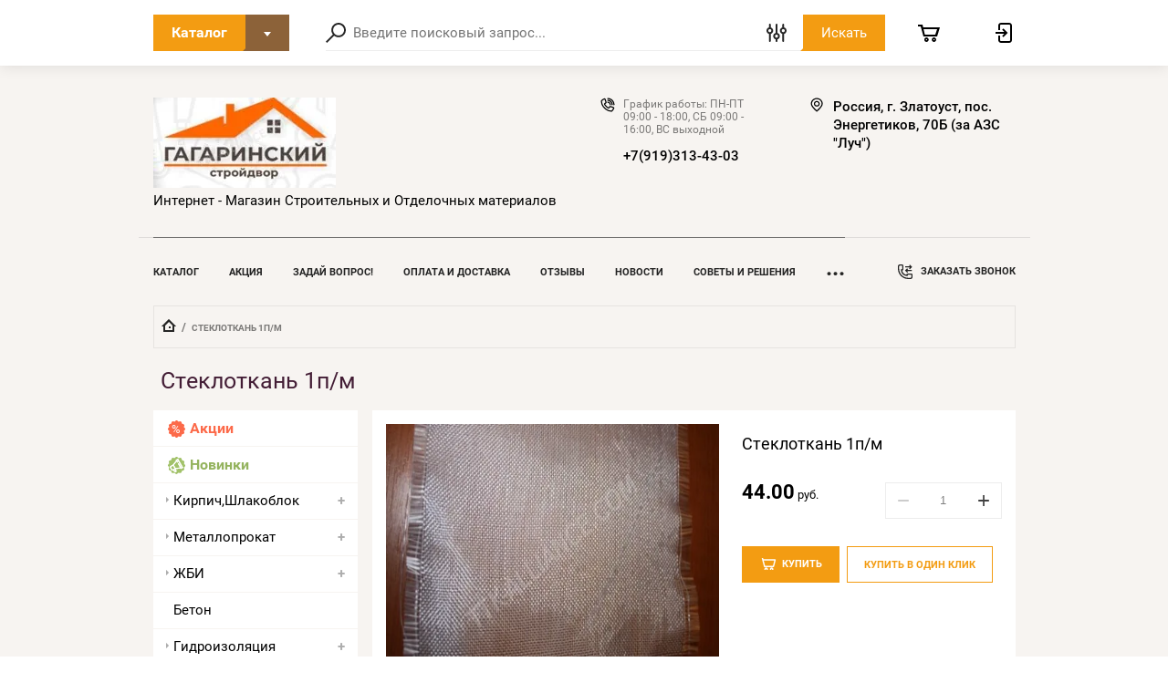

--- FILE ---
content_type: text/html; charset=utf-8
request_url: https://xn--74-6kcqxghvrjdi.xn--p1ai/shop/product/757738506
body_size: 19525
content:

	<!doctype html>
<html lang="ru">
<head>
<meta charset="utf-8">
<meta name="robots" content="all"/>
<title>Стеклоткань 1п/м</title>
<!-- assets.top -->
<meta property="og:image" content="https://xn--74-6kcqxghvrjdi.xn--p1ai/thumb/2/MbvbIkTu_6ih75GPgzzujw/350r350/d/steklotkan__-tsr-160-215359b.jpg">
<meta name="twitter:image" content="https://xn--74-6kcqxghvrjdi.xn--p1ai/thumb/2/MbvbIkTu_6ih75GPgzzujw/350r350/d/steklotkan__-tsr-160-215359b.jpg">
<meta property="og:image:type" content="image/jpeg">
<meta property="og:image:width" content="350">
<meta property="og:image:height" content="350">
<meta property="og:type" content="website">
<meta property="og:url" content="https://xn--74-6kcqxghvrjdi.xn--p1ai/shop/product/757738506">
<meta name="twitter:card" content="summary">
<!-- /assets.top -->

<meta name="description" content="Стеклоткань 1п/м">
<meta name="keywords" content="Стеклоткань 1п/м">
<meta name="SKYPE_TOOLBAR" content="SKYPE_TOOLBAR_PARSER_COMPATIBLE">
<meta name="viewport" content="width=device-width, initial-scale=1.0, maximum-scale=1.0, user-scalable=no">

<script src="/g/libs/jquery/1.10.2/jquery.min.js"></script>
<script src="/g/libs/jqueryui/1.10.3/jquery-ui.min.js" charset="utf-8"></script>
	<link rel="stylesheet" href="/g/css/styles_articles_tpl.css">
<link rel='stylesheet' type='text/css' href='/shared/highslide-4.1.13/highslide.min.css'/>
<script type='text/javascript' src='/shared/highslide-4.1.13/highslide.packed.js'></script>
<script type='text/javascript'>
hs.graphicsDir = '/shared/highslide-4.1.13/graphics/';
hs.outlineType = null;
hs.showCredits = false;
hs.lang={cssDirection:'ltr',loadingText:'Загрузка...',loadingTitle:'Кликните чтобы отменить',focusTitle:'Нажмите чтобы перенести вперёд',fullExpandTitle:'Увеличить',fullExpandText:'Полноэкранный',previousText:'Предыдущий',previousTitle:'Назад (стрелка влево)',nextText:'Далее',nextTitle:'Далее (стрелка вправо)',moveTitle:'Передвинуть',moveText:'Передвинуть',closeText:'Закрыть',closeTitle:'Закрыть (Esc)',resizeTitle:'Восстановить размер',playText:'Слайд-шоу',playTitle:'Слайд-шоу (пробел)',pauseText:'Пауза',pauseTitle:'Приостановить слайд-шоу (пробел)',number:'Изображение %1/%2',restoreTitle:'Нажмите чтобы посмотреть картинку, используйте мышь для перетаскивания. Используйте клавиши вперёд и назад'};</script>

            <!-- 46b9544ffa2e5e73c3c971fe2ede35a5 -->
            <script src='/shared/s3/js/lang/ru.js'></script>
            <script src='/shared/s3/js/common.min.js'></script>
        <link rel='stylesheet' type='text/css' href='/shared/s3/css/calendar.css' /><link rel="icon" href="/favicon.png" type="image/png">
	<link rel="apple-touch-icon" href="/thumb/2/LWXycLAsrYVHUeczKuvz_w/r/favicon.png">
	<link rel="apple-touch-icon" sizes="57x57" href="/thumb/2/cSiQoKjZkTMIo0ziQoXd3Q/57c57/favicon.png">
	<link rel="apple-touch-icon" sizes="60x60" href="/thumb/2/ADHYAP_QOPaTX7kCwZk1yQ/60c60/favicon.png">
	<link rel="apple-touch-icon" sizes="72x72" href="/thumb/2/NUeGOwT7ccqi0vKCk5c7CQ/72c72/favicon.png">
	<link rel="apple-touch-icon" sizes="76x76" href="/thumb/2/hXphuvuCGMlCNmPwtBK8JQ/76c76/favicon.png">
	<link rel="apple-touch-icon" sizes="114x114" href="/thumb/2/eu_DCr8HaH-4Fl9Q5T1Yug/114c114/favicon.png">
	<link rel="apple-touch-icon" sizes="120x120" href="/thumb/2/3MmgBXK7FEpfGfzqoDIQig/120c120/favicon.png">
	<link rel="apple-touch-icon" sizes="144x144" href="/thumb/2/j9LDtrtN_JRbLahuwp6tEA/144c144/favicon.png">
	<link rel="apple-touch-icon" sizes="152x152" href="/thumb/2/hJpSN6oEQd3e9064W7B_Jg/152c152/favicon.png">
	<link rel="apple-touch-icon" sizes="180x180" href="/thumb/2/f_vyPxiafrQ-f6zkloMaLQ/180c180/favicon.png">
	
	<meta name="msapplication-TileImage" content="/thumb/2/bmMZwZpxmRExzY98ed18Wg/c/favicon.png">
	<meta name="msapplication-square70x70logo" content="/thumb/2/u4ZCgXlIt0M0m6gZuZtRyQ/70c70/favicon.png">
	<meta name="msapplication-square150x150logo" content="/thumb/2/foNNC3kvbPYBac4AKEENng/150c150/favicon.png">
	<meta name="msapplication-wide310x150logo" content="/thumb/2/4xXaTyEaqfQGm4mLgRUUfg/310c150/favicon.png">
	<meta name="msapplication-square310x310logo" content="/thumb/2/rmdEXcb0zBLSx3J7TTuAiw/310c310/favicon.png">

<!--s3_require-->
<link rel="stylesheet" href="/g/basestyle/1.0.1/user/user.css" type="text/css"/>
<link rel="stylesheet" href="/g/basestyle/1.0.1/user/user.blue.css" type="text/css"/>
<script type="text/javascript" src="/g/basestyle/1.0.1/user/user.js" async></script>
<!--/s3_require-->
			
		
		
		
			<link rel="stylesheet" type="text/css" href="/g/shop2v2/default/css/theme.less.css">		
			<script type="text/javascript" src="/g/printme.js"></script>
		<script type="text/javascript" src="/g/shop2v2/default/js/tpl.js"></script>
		<script type="text/javascript" src="/g/shop2v2/default/js/baron.min.js"></script>
		
			<script type="text/javascript" src="/g/shop2v2/default/js/shop2.2.js"></script>
		
	<script type="text/javascript">shop2.init({"productRefs": [],"apiHash": {"getPromoProducts":"463253cc92c55ad83eb8b429ffef159d","getSearchMatches":"29049e077a9d04e5eb8292f31457d119","getFolderCustomFields":"0b25f67d90c0912459380cfd7d688f3e","getProductListItem":"61d95a3a64b24a38a0fe4dff6db32e43","cartAddItem":"6cb442d832e485ea5e861abd7394ce4c","cartRemoveItem":"35453793decf776d91790e102dd27a03","cartUpdate":"70461705863eb00266b89dfe5ca17866","cartRemoveCoupon":"4c5316715358ac56405230b049a23e39","cartAddCoupon":"4a518fc76622c91dd32b5e72206f014d","deliveryCalc":"10f587cf7c4c126c3b6d7b9846740332","printOrder":"2182de0e8b0a26ec5acf5000232313a2","cancelOrder":"82d7e62cc8cd0ca7aac3e3fa191e01ef","cancelOrderNotify":"548be057d158b8e1c0610547ba7c342e","repeatOrder":"565924dbbef2b29af8001dfd5ca027ad","paymentMethods":"da75d4d23d92077017feb3da9e8c88b7","compare":"281a7468a5c2314bc7bc93a88ecdb8d5"},"hash": null,"verId": 300022,"mode": "product","step": "","uri": "/shop","IMAGES_DIR": "/d/","my": {"show_sections":true,"special_alias":"special","gr_hide_print":true,"new_alias":"new","gr_img_lazyload":true},"shop2_cart_order_payments": 1,"cf_margin_price_enabled": 0,"maps_yandex_key":"","maps_google_key":""});</script>

<link rel="stylesheet" href="/g/templates/shop2/2.72.2/css/jquery-ui.min.css">
<link rel="stylesheet" href="/g/templates/shop2/2.72.2/css/nouislider.min.css">
<link rel="stylesheet" href="/g/templates/shop2/2.72.2/css/jquery.formstyler.css">
<link rel="stylesheet" href="/g/templates/shop2/2.72.2/css/owl.carousel.min.css">
    <link rel="stylesheet" href="/g/templates/shop2/2.72.2/css/lightgallery.min.css">
    
    <link rel="stylesheet" href="/t/v82/images/theme0/theme.scss.css">

<script src="/g/s3/misc/eventable/0.0.1/s3.eventable.js" type="text/javascript"></script>
<script src="/g/s3/misc/math/0.0.1/s3.math.js" type="text/javascript"></script>
<script src="/g/s3/menu/allin/0.0.3/s3.menu.allin.js" type="text/javascript"></script>

<script src="/g/libs/jquery-maskedinput/1.3.1/jquery.maskedinput.min.js" type="text/javascript"></script>

<script src="/g/templates/shop2/2.72.2/js/modernizr.custom.js" charset="utf-8"></script>
<script src="/g/templates/shop2/2.72.2/js/flexmenu.js" charset="utf-8"></script>
<script src="/g/templates/shop2/2.72.2/js/resizeController.js" charset="utf-8"></script>
<script src="/g/templates/shop2/2.72.2/js/jquery.columnizer.min.js" charset="utf-8"></script>
<script src="/g/templates/shop2/2.72.2/js/jquery.formstyler.min.js" charset="utf-8"></script>
<script src="/g/templates/shop2/2.72.2/js/nouislider.min.js" charset="utf-8"></script>
<script src="/g/templates/shop2/2.72.2/js/owl.carousel.min.js" charset="utf-8"></script>
<script src="/g/templates/shop2/2.72.2/js/bindImageLoad.js" charset="utf-8"></script>
<script src="/g/templates/shop2/2.72.2/js/timer.js" charset="utf-8"></script>
<script src="/g/templates/shop2/2.72.2/js/lightgallery.min.js" charset="utf-8"></script>
<script src="/g/templates/shop2/2.72.2/js/jquery.responsiveTabs.min.js" charset="utf-8"></script>
<script src="/g/templates/shop2/2.72.2/js/jquery.matchHeight.js" charset="utf-8"></script>
<script src="/g/templates/shop2/2.72.2/js/jquery_ui.js" charset="utf-8"></script>
<script src="/g/templates/shop2/2.72.2/js/s3.form.js" charset="utf-8"></script>


<script src="/t/v82/images/js/local_shop_main.js" charset="utf-8"></script>


<!--[if lt IE 10]>
<script src="/g/libs/ie9-svg-gradient/0.0.1/ie9-svg-gradient.min.js"></script>
<script src="/g/libs/jquery-placeholder/2.0.7/jquery.placeholder.min.js"></script>
<script src="/g/libs/jquery-textshadow/0.0.1/jquery.textshadow.min.js"></script>
<script src="/g/s3/misc/ie/0.0.1/ie.js"></script>
<![endif]-->
<!--[if lt IE 9]>
<script src="/g/libs/html5shiv/html5.js"></script>
<![endif]-->
<link rel="stylesheet" href="/t/v82/images/css/site_addons.scss.css">




</head>
<body>
    <div class="wrapper invisible">
        <header role="banner" class="header">
            <div class="header-top">
                <div class="categories_popup fade-in-top">
                    <div class="categories_popup_inner site-width">
                        <div class="top-line">
                            <div class="title">
                                Каталог
                            </div>
                            <div class="close-button">
                                <svg
                                 width="10px" height="11px">
                                <path fill-rule="evenodd"  opacity="0.851" fill="rgb(0, 0, 0)"
                                 d="M8.535,0.550 L5.000,4.085 L1.465,0.550 L0.051,1.964 L3.586,5.499 L0.051,9.035 L1.465,10.450 L5.000,6.914 L8.535,10.450 L9.949,9.035 L6.414,5.499 L9.949,1.964 L8.535,0.550 Z"/>
                                </svg>
                            </div>
                        </div>
                        <div class="categories_menu_wrap">
                            <li class="campaign_link">
                                <a href="/shop/search?s[special]=1">
                                    Акции
                                </a>
                            </li>
                            <li class="new_link">
                                <a href="/shop/search?s[new]=1">
                                    Новинки
                                </a>
                            </li>
                                                        <ul class="categories_menu clear-list"><li class="has-child dontsplit"><a href="/shop/folder/96300106" >Кирпич,Шлакоблок</a><ul class="level-2"><li><a href="/shop/folder/96301906" >Кирпич</a></li><li><a href="/shop/folder/96302106" >Шлакоблок</a></li><li><a href="/shop/folder/96322706" >Шамотный огнеупорный кирпич</a></li><li><a href="/shop/folder/96317306" >Газоблок</a></li><li><a href="/shop/folder/96302306" >Тротуарная плитка, бордюры</a></li><li><a href="/shop/folder/96315506" >Природный камень</a></li></ul></li><li class="has-child dontsplit"><a href="/shop/folder/96316906" >Металлопрокат</a><ul class="level-2"><li><a href="/shop/folder/96321506" >Труба профильная</a></li><li><a href="/shop/folder/96321106" >Арматура</a></li><li><a href="/shop/folder/96321306" >Уголок</a></li><li><a href="/shop/folder/96298906" >Сетка кладочная</a></li></ul></li><li class="has-child dontsplit"><a href="/shop/folder/96300306" >ЖБИ</a><ul class="level-2"><li><a href="/shop/folder/96300506" >Фундаментные блоки</a></li><li><a href="/shop/folder/96300706" >Сваи</a></li><li><a href="/shop/folder/96300906" >Лотки</a></li><li><a href="/shop/folder/96301106" >Кольца ЖБИ</a></li><li><a href="/shop/folder/96301506" >Перемычки</a></li><li><a href="/shop/folder/96315906" >Опоры ЛЭП СВ</a></li><li><a href="/shop/folder/96318706" >Гидроизоляция</a></li><li><a href="/shop/folder/96298706" >Сетки кладочные</a></li><li><a href="/shop/folder/96298506" >Люк полимерный</a></li></ul></li><li><a href="/shop/folder/96316706" >Бетон</a></li><li class="has-child dontsplit"><a href="/shop/folder/96316306" >Гидроизоляция</a><ul class="level-2"><li><a href="/folder/gidroizolyaciya-cementnaya" >Гидроизоляция цементная</a></li><li><a href="/shop/folder/prajmer" >Праймер</a></li><li><a href="/shop/folder/mastika" >Мастика</a></li></ul></li><li class="has-child dontsplit"><a href="/shop/folder/96315706" >Цемент</a><ul class="level-2"><li><a href="/shop/folder/96314506" >ЦПС</a></li></ul></li><li class="has-child dontsplit"><a href="/shop/folder/96299306" >Отсев Песок</a><ul class="level-2"><li><a href="/shop/folder/96299506" >Песок</a></li><li><a href="/shop/folder/96299706" >Отсев</a></li></ul></li><li><a href="/shop/folder/96322506" >Шифер</a></li><li class="has-child dontsplit"><a href="/shop/folder/96302506" >Кровля и сайдинг</a><ul class="level-2"><li class="has-child dontsplit"><a href="/shop/folder/96317506" >Кровля</a><ul class="level-3"><li><a href="/shop/folder/96314906" >Металлочерепица</a></li><li><a href="/shop/folder/96299106" >Профнастил</a></li><li><a href="/shop/folder/96312506" >Рулонная кровля</a></li><li><a href="/shop/folder/96320706" >Гибкая Черепица SHINGLAS</a></li></ul></li><li class="has-child dontsplit"><a href="/shop/folder/96304106" >Сайдинг и комплектующие</a><ul class="level-3"><li><a href="/shop/folder/96320906" >HAUBERK Фасадная плитка</a></li><li><a href="/shop/folder/96322306" >Сайдинг фасадный</a></li></ul></li></ul></li><li class="has-child dontsplit"><a href="/shop/folder/96302906" >Утепление и Теплоизоляция</a><ul class="level-2"><li><a href="/shop/folder/96303106" >Минеральный утеплитель</a></li><li><a href="/shop/folder/96303306" >Пенополистирол (пенопласт)</a></li><li><a href="/shop/folder/96303506" >Экструдированный пенополистирол</a></li><li><a href="/shop/folder/96301306" >Керамзит</a></li><li><a href="/shop/folder/96317906" >ППИ</a></li><li><a href="/shop/folder/96318106" >Утеплитель для труб</a></li></ul></li><li class="has-child dontsplit"><a href="/shop/folder/96304306" >Пиломатериалы</a><ul class="level-2"><li><a href="/shop/folder/96304706" >Доска, рейка</a></li><li><a href="/shop/folder/96304506" >Брус</a></li><li><a href="/shop/folder/96322106" >OSB (ОСП)</a></li><li><a href="/shop/folder/96312906" >Фанера</a></li><li><a href="/shop/folder/96305106" >Евровагонка</a></li><li><a href="/shop/folder/96319706" >Джуты</a></li><li><a href="/shop/folder/96305306" >ДВП</a></li><li><a href="/shop/folder/96317706" >Огнебиозашита</a></li></ul></li><li><a href="/shop/folder/96301706" >Арматура стеклопластиковая</a></li><li><a href="/shop/folder/96302706" >Пленки, мембраны, отражающие материалы</a></li><li class="has-child dontsplit"><a href="/shop/folder/96311706" >Гипсокартон</a><ul class="level-2"><li><a href="/shop/folder/96298106" >Гифас</a></li><li><a href="/shop/folder/96298306" >Кнауф</a></li></ul></li><li class="has-child dontsplit"><a href="/shop/folder/96311906" >Комплектующие для гипсокартона</a><ul class="level-2"><li><a href="/shop/folder/96312106" >Профили</a></li><li><a href="/shop/folder/96312306" >Комплектующие</a></li></ul></li><li class="has-child dontsplit"><a href="/shop/folder/96307306" >Сухие смеси, грунты, готовые смеси</a><ul class="level-2"><li><a href="/shop/folder/96307506" >Штукатурка, кладочная смесь</a></li><li><a href="/shop/folder/96307706" >Шпатлевка</a></li><li><a href="/shop/folder/96307906" >Пол</a></li><li><a href="/shop/folder/96308106" >Клей</a></li><li><a href="/shop/folder/96308306" >Затирка для швов</a></li><li><a href="/shop/folder/96312706" >Для печей, каминов</a></li><li><a href="/shop/folder/96315106" >Грунты</a></li></ul></li><li class="has-child dontsplit"><a href="/shop/folder/96305506" >Сантехника</a><ul class="level-2"><li class="has-child dontsplit"><a href="/shop/folder/96305706" >Водопровод</a><ul class="level-3"><li><a href="/shop/folder/96314306" >Труба полипропилен</a></li><li><a href="/shop/folder/96315306" >Труба металлопластиковая</a></li></ul></li><li><a href="/shop/folder/96305906" >Канализация</a></li></ul></li><li><a href="/shop/folder/germetik" >Герметик</a></li><li><a href="/shop/folder/96303706" >Монтажные пены, очистители</a></li><li><a href="/shop/folder/96308506" >Лакокрасочная продукция</a></li><li><a href="/shop/folder/96313106" >Защитные составы</a></li><li class="has-child dontsplit"><a href="/shop/folder/96303906" >Метизы, крепеж</a><ul class="level-2"><li><a href="/shop/folder/96308706" >Саморезы по дереву</a></li><li><a href="/shop/folder/96308906" >Саморезы по металлу</a></li><li><a href="/shop/folder/96309106" >Саморезы кровельные</a></li><li><a href="/shop/folder/96309306" >Гвозди</a></li><li><a href="/shop/folder/96309506" >Буры, сверла</a></li><li><a href="/shop/folder/96314706" >Крепежные элементы</a></li></ul></li><li><a href="/shop/folder/96311506" >Электроды</a></li><li class="has-child dontsplit"><a href="/shop/folder/96309706" >Инструмент</a><ul class="level-2"><li><a href="/shop/folder/96310306" >Хозяйственный инструмент</a></li><li><a href="/shop/folder/96307106" >Средства защиты</a></li><li><a href="/shop/folder/96309906" >Малярный инструмент</a></li><li><a href="/shop/folder/96310106" >Для штукатурных и отделочных работ</a></li><li><a href="/shop/folder/96310506" >Измерительный инструмент</a></li><li><a href="/shop/folder/96310706" >Режущий инструмент</a></li><li><a href="/shop/folder/96310906" >Шлифовальные материалы</a></li><li><a href="/shop/folder/96311106" >Столярный и слесарный инструмент</a></li><li><a href="/shop/folder/96311306" >Прочее</a></li></ul></li><li class="has-child dontsplit"><a href="/shop/folder/96316506" >Прочие</a><ul class="level-2"><li><a href="/shop/folder/96321706" >Перчатки</a></li><li><a href="/shop/folder/polikarbonat" >Поликарбонат</a></li></ul></li></ul>                                                    </div>
                        
                    </div>
                </div>
                <div class="header-top_inner site-width">
                    <div class="categories-button">
                        <div class="label">Каталог</div>
                        <div class="arrow">
                            <svg
                             
                             width="8px" height="5px">
                            <path fill-rule="evenodd" d="M3.988,4.992 L5.990,2.494 L7.990,-0.005 L3.988,-0.005 L-0.012,-0.005 L1.986,2.494 L3.988,4.992 Z"/>
                            </svg>
                        </div>
                    </div>
	                <a href="#" class="low-res-burger"></a>
                    <div class="low-res-extender"></div>
                    <div class="low-res-search-button"></div>
                    <form action='/shop/search' enctype="multipart/form-data" class="search-form2" ><input class="search-text" placeholder="Введите поисковый запрос..." autocomplete="off" name="s[name]" value=""/><div class="input-wrap"><div class="extended"></div><input type="submit" class="search-button" value="Искать" /><span class="corner"></span></div><re-captcha data-captcha="recaptcha"
     data-name="captcha"
     data-sitekey="6LcOAacUAAAAAI2fjf6MiiAA8fkOjVmO6-kZYs8S"
     data-lang="ru"
     data-rsize="invisible"
     data-type="image"
     data-theme="light"></re-captcha></form>
                    <div class="extended-search_wrap">
                        <div class="top-line">
                            <div class="title">
                                Поиск
                            </div>
                            <div class="close-button">
                               <svg 
                            width="10px" height="11px"> <path fill-rule="evenodd"  opacity="0.851" fill="rgb(0, 0, 0)" d="M8.535,0.550 L5.000,4.085 L1.465,0.550 L0.051,1.964 L3.586,5.499 L0.051,9.035 L1.465,10.450 L5.000,6.914 L8.535,10.450 L9.949,9.035 L6.414,5.499 L9.949,1.964 L8.535,0.550 Z"/>
                            </svg>
                            </div>
                        </div>
                        <div class="low-res_wrap">
                            <form action='/shop/search' enctype="multipart/form-data" class="search-form2" >
                                <input class="search-text" placeholder="Введите поисковый запрос..." autocomplete="off" name="s[name]" value=""/>
                                <div class="input-wrap">
                                    
                                    <input type="submit" class="search-button" value="Искать" />
                                    <span class="corner"></span>
                                </div>
                            <re-captcha data-captcha="recaptcha"
     data-name="captcha"
     data-sitekey="6LcOAacUAAAAAI2fjf6MiiAA8fkOjVmO6-kZYs8S"
     data-lang="ru"
     data-rsize="invisible"
     data-type="image"
     data-theme="light"></re-captcha></form>
                            <div class="low-res-button">
                                Расширенный поиск
                            </div>
                        </div>
                        	
    
<div class="shop2-block search-form ">
	<div class="block-title">
		<strong>Расширенный поиск</strong>
		<span>&nbsp;</span>
	</div>
	<div class="block-body">
		<form action="/shop/search" enctype="multipart/form-data">
			<input type="hidden" name="sort_by" value=""/>

							<div class="row">
					<label class="row-title" for="shop2-name">Название:</label>
					<div class="row_body">
						<input type="text" name="s[name]" size="20" id="shop2-name" value="" />
					</div>
				</div>
						
							<div class="row search_price range_slider_wrapper">
	                <div class="row-title active">Цена</div>
	                <div class="row_body active">
		                <div class="price_range clear-self">
			                 <span class="price_from">от</span>
		                    <input name="s[price][min]" type="text" size="5" class="small low" value="0" />
			                 <span class="price_till">до</span>
		                    <input name="s[price][max]" type="text" size="5" class="small big"  data-max="200000" value="200000" />
		                </div>
		              <div class="input_range_slider"></div>
	                </div>
	            </div>
			
							<div class="row">
					<label class="row-title" for="shop2-article">Артикул:</label>
					<div class="row_body">
						<input type="text" name="s[article]" id="shop2-article" value="" />
					</div>
				</div>
			
							<div class="row">
					<label class="row-title" for="shop2-text">Текст:</label>
					<div class="row_body">
						<input type="text" name="search_text" size="20" id="shop2-text"  value="" />
					</div>
				</div>
			
			
							<div class="row">
					<div class="row-title">Выберите категорию:</div>
					<div class="row_body">
						<select name="s[folder_id]" id="s[folder_id]">
							<option value="">Все</option>
																																                            <option value="96300106" >
		                                 Кирпич,Шлакоблок
		                            </option>
		                        																	                            <option value="96301906" >
		                                &raquo; Кирпич
		                            </option>
		                        																	                            <option value="96302106" >
		                                &raquo; Шлакоблок
		                            </option>
		                        																	                            <option value="96322706" >
		                                &raquo; Шамотный огнеупорный кирпич
		                            </option>
		                        																	                            <option value="96317306" >
		                                &raquo; Газоблок
		                            </option>
		                        																	                            <option value="96302306" >
		                                &raquo; Тротуарная плитка, бордюры
		                            </option>
		                        																	                            <option value="96315506" >
		                                &raquo; Природный камень
		                            </option>
		                        																	                            <option value="96316906" >
		                                 Металлопрокат
		                            </option>
		                        																	                            <option value="96321506" >
		                                &raquo; Труба профильная
		                            </option>
		                        																	                            <option value="96321106" >
		                                &raquo; Арматура
		                            </option>
		                        																	                            <option value="96321306" >
		                                &raquo; Уголок
		                            </option>
		                        																	                            <option value="96298906" >
		                                &raquo; Сетка кладочная
		                            </option>
		                        																	                            <option value="96300306" >
		                                 ЖБИ
		                            </option>
		                        																	                            <option value="96300506" >
		                                &raquo; Фундаментные блоки
		                            </option>
		                        																	                            <option value="96300706" >
		                                &raquo; Сваи
		                            </option>
		                        																	                            <option value="96300906" >
		                                &raquo; Лотки
		                            </option>
		                        																	                            <option value="96301106" >
		                                &raquo; Кольца ЖБИ
		                            </option>
		                        																	                            <option value="96301506" >
		                                &raquo; Перемычки
		                            </option>
		                        																	                            <option value="96315906" >
		                                &raquo; Опоры ЛЭП СВ
		                            </option>
		                        																	                            <option value="96318706" >
		                                &raquo; Гидроизоляция
		                            </option>
		                        																	                            <option value="96298706" >
		                                &raquo; Сетки кладочные
		                            </option>
		                        																	                            <option value="96298506" >
		                                &raquo; Люк полимерный
		                            </option>
		                        																	                            <option value="96316706" >
		                                 Бетон
		                            </option>
		                        																	                            <option value="96316306" >
		                                 Гидроизоляция
		                            </option>
		                        																	                            <option value="50796708" >
		                                &raquo; Гидроизоляция цементная
		                            </option>
		                        																	                            <option value="608631713" >
		                                &raquo; Праймер
		                            </option>
		                        																	                            <option value="608631913" >
		                                &raquo; Мастика
		                            </option>
		                        																	                            <option value="96315706" >
		                                 Цемент
		                            </option>
		                        																	                            <option value="96314506" >
		                                &raquo; ЦПС
		                            </option>
		                        																	                            <option value="96299306" >
		                                 Отсев Песок
		                            </option>
		                        																	                            <option value="96299506" >
		                                &raquo; Песок
		                            </option>
		                        																	                            <option value="96299706" >
		                                &raquo; Отсев
		                            </option>
		                        																	                            <option value="96322506" >
		                                 Шифер
		                            </option>
		                        																	                            <option value="96302506" >
		                                 Кровля и сайдинг
		                            </option>
		                        																	                            <option value="96317506" >
		                                &raquo; Кровля
		                            </option>
		                        																	                            <option value="96314906" >
		                                &raquo;&raquo; Металлочерепица
		                            </option>
		                        																	                            <option value="96299106" >
		                                &raquo;&raquo; Профнастил
		                            </option>
		                        																	                            <option value="96312506" >
		                                &raquo;&raquo; Рулонная кровля
		                            </option>
		                        																	                            <option value="96320706" >
		                                &raquo;&raquo; Гибкая Черепица SHINGLAS
		                            </option>
		                        																	                            <option value="96304106" >
		                                &raquo; Сайдинг и комплектующие
		                            </option>
		                        																	                            <option value="96320906" >
		                                &raquo;&raquo; HAUBERK Фасадная плитка
		                            </option>
		                        																	                            <option value="96322306" >
		                                &raquo;&raquo; Сайдинг фасадный
		                            </option>
		                        																	                            <option value="96302906" >
		                                 Утепление и Теплоизоляция
		                            </option>
		                        																	                            <option value="96303106" >
		                                &raquo; Минеральный утеплитель
		                            </option>
		                        																	                            <option value="96303306" >
		                                &raquo; Пенополистирол (пенопласт)
		                            </option>
		                        																	                            <option value="96303506" >
		                                &raquo; Экструдированный пенополистирол
		                            </option>
		                        																	                            <option value="96301306" >
		                                &raquo; Керамзит
		                            </option>
		                        																	                            <option value="96317906" >
		                                &raquo; ППИ
		                            </option>
		                        																	                            <option value="96318106" >
		                                &raquo; Утеплитель для труб
		                            </option>
		                        																	                            <option value="96304306" >
		                                 Пиломатериалы
		                            </option>
		                        																	                            <option value="96304706" >
		                                &raquo; Доска, рейка
		                            </option>
		                        																	                            <option value="96304506" >
		                                &raquo; Брус
		                            </option>
		                        																	                            <option value="96322106" >
		                                &raquo; OSB (ОСП)
		                            </option>
		                        																	                            <option value="96312906" >
		                                &raquo; Фанера
		                            </option>
		                        																	                            <option value="96305106" >
		                                &raquo; Евровагонка
		                            </option>
		                        																	                            <option value="96319706" >
		                                &raquo; Джуты
		                            </option>
		                        																	                            <option value="96305306" >
		                                &raquo; ДВП
		                            </option>
		                        																	                            <option value="96317706" >
		                                &raquo; Огнебиозашита
		                            </option>
		                        																	                            <option value="96301706" >
		                                 Арматура стеклопластиковая
		                            </option>
		                        																	                            <option value="96302706" >
		                                 Пленки, мембраны, отражающие материалы
		                            </option>
		                        																	                            <option value="96311706" >
		                                 Гипсокартон
		                            </option>
		                        																	                            <option value="96298106" >
		                                &raquo; Гифас
		                            </option>
		                        																	                            <option value="96298306" >
		                                &raquo; Кнауф
		                            </option>
		                        																	                            <option value="96311906" >
		                                 Комплектующие для гипсокартона
		                            </option>
		                        																	                            <option value="96312106" >
		                                &raquo; Профили
		                            </option>
		                        																	                            <option value="96312306" >
		                                &raquo; Комплектующие
		                            </option>
		                        																	                            <option value="96307306" >
		                                 Сухие смеси, грунты, готовые смеси
		                            </option>
		                        																	                            <option value="96307506" >
		                                &raquo; Штукатурка, кладочная смесь
		                            </option>
		                        																	                            <option value="96307706" >
		                                &raquo; Шпатлевка
		                            </option>
		                        																	                            <option value="96307906" >
		                                &raquo; Пол
		                            </option>
		                        																	                            <option value="96308106" >
		                                &raquo; Клей
		                            </option>
		                        																	                            <option value="96308306" >
		                                &raquo; Затирка для швов
		                            </option>
		                        																	                            <option value="96312706" >
		                                &raquo; Для печей, каминов
		                            </option>
		                        																	                            <option value="96315106" >
		                                &raquo; Грунты
		                            </option>
		                        																	                            <option value="96305506" >
		                                 Сантехника
		                            </option>
		                        																	                            <option value="96305706" >
		                                &raquo; Водопровод
		                            </option>
		                        																	                            <option value="96314306" >
		                                &raquo;&raquo; Труба полипропилен
		                            </option>
		                        																	                            <option value="96315306" >
		                                &raquo;&raquo; Труба металлопластиковая
		                            </option>
		                        																	                            <option value="96305906" >
		                                &raquo; Канализация
		                            </option>
		                        																	                            <option value="625216913" >
		                                 Герметик
		                            </option>
		                        																	                            <option value="96303706" >
		                                 Монтажные пены, очистители
		                            </option>
		                        																	                            <option value="96308506" >
		                                 Лакокрасочная продукция
		                            </option>
		                        																	                            <option value="96313106" >
		                                 Защитные составы
		                            </option>
		                        																	                            <option value="96303906" >
		                                 Метизы, крепеж
		                            </option>
		                        																	                            <option value="96308706" >
		                                &raquo; Саморезы по дереву
		                            </option>
		                        																	                            <option value="96308906" >
		                                &raquo; Саморезы по металлу
		                            </option>
		                        																	                            <option value="96309106" >
		                                &raquo; Саморезы кровельные
		                            </option>
		                        																	                            <option value="96309306" >
		                                &raquo; Гвозди
		                            </option>
		                        																	                            <option value="96309506" >
		                                &raquo; Буры, сверла
		                            </option>
		                        																	                            <option value="96314706" >
		                                &raquo; Крепежные элементы
		                            </option>
		                        																	                            <option value="96311506" >
		                                 Электроды
		                            </option>
		                        																	                            <option value="96309706" >
		                                 Инструмент
		                            </option>
		                        																	                            <option value="96310306" >
		                                &raquo; Хозяйственный инструмент
		                            </option>
		                        																	                            <option value="96307106" >
		                                &raquo; Средства защиты
		                            </option>
		                        																	                            <option value="96309906" >
		                                &raquo; Малярный инструмент
		                            </option>
		                        																	                            <option value="96310106" >
		                                &raquo; Для штукатурных и отделочных работ
		                            </option>
		                        																	                            <option value="96310506" >
		                                &raquo; Измерительный инструмент
		                            </option>
		                        																	                            <option value="96310706" >
		                                &raquo; Режущий инструмент
		                            </option>
		                        																	                            <option value="96310906" >
		                                &raquo; Шлифовальные материалы
		                            </option>
		                        																	                            <option value="96311106" >
		                                &raquo; Столярный и слесарный инструмент
		                            </option>
		                        																	                            <option value="96311306" >
		                                &raquo; Прочее
		                            </option>
		                        																	                            <option value="96316506" >
		                                 Прочие
		                            </option>
		                        																	                            <option value="96321706" >
		                                &raquo; Перчатки
		                            </option>
		                        																	                            <option value="625191313" >
		                                &raquo; Поликарбонат
		                            </option>
		                        													</select>
					</div>
				</div>

				<div id="shop2_search_custom_fields"></div>
			
						<div id="shop2_search_global_fields">
				
							</div>
						
							<div class="row">
					<div class="row-title">Производитель:</div>
					<div class="row_body">
						<select name="s[vendor_id]">
							<option value="">Все</option>
		                    		                        <option value="19390106" > БЕТЕР</option>
		                    		                        <option value="19390306" > МЕТЕР</option>
		                    		                        <option value="19390506" >ARISTON</option>
		                    		                        <option value="19390706" >Ausbau</option>
		                    		                        <option value="19390906" >BROZEX</option>
		                    		                        <option value="19391106" >ESAB</option>
		                    		                        <option value="19391306" >FUBOG</option>
		                    		                        <option value="19391506" >HAUSER</option>
		                    		                        <option value="19391706" >HUSGVARNA</option>
		                    		                        <option value="19391906" >HUTER</option>
		                    		                        <option value="19392106" >ISOVER</option>
		                    		                        <option value="19392306" >KNAUF</option>
		                    		                        <option value="19392506" >MAKITA</option>
		                    		                        <option value="19392706" >PROFHELPER</option>
		                    		                        <option value="19392906" >PRORAB</option>
		                    		                        <option value="19393106" >SHTROBER</option>
		                    		                        <option value="19393306" >SK-PLAST</option>
		                    		                        <option value="19393506" >SOUDAL</option>
		                    		                        <option value="19393706" >SPK</option>
		                    		                        <option value="19393906" >SUNGARDEN</option>
		                    		                        <option value="19394106" >TAEN</option>
		                    		                        <option value="19394306" >TEXAS</option>
		                    		                        <option value="19394506" >Агаповка</option>
		                    		                        <option value="19394706" >БИБЕР</option>
		                    		                        <option value="19394906" >ВОЛМА</option>
		                    		                        <option value="19395106" >ГИФАС</option>
		                    		                        <option value="19395306" >Екатеринбург</option>
		                    		                        <option value="19395506" >Златоуст</option>
		                    		                        <option value="19395706" >Изобанд</option>
		                    		                        <option value="8209308" >ИЗОБОКС</option>
		                    		                        <option value="19395906" >Катав-Ивановск</option>
		                    		                        <option value="19396106" >Коркино</option>
		                    		                        <option value="19396306" >КРЕПС</option>
		                    		                        <option value="19396506" >Курган</option>
		                    		                        <option value="19396706" >Миасс</option>
		                    		                        <option value="19396906" >ММК</option>
		                    		                        <option value="19397106" >Первая линия</option>
		                    		                        <option value="19397306" >Первая Линия</option>
		                    		                        <option value="19397506" >Техно Николь</option>
		                    		                        <option value="19397706" >Уфа</option>
		                    		                        <option value="19397906" >Хенкель</option>
		                    		                        <option value="19398106" >Челябинск</option>
		                    		                        <option value="19398306" >ЮНИС</option>
		                    						</select>
					</div>
				</div>
			
							<div class="row">
					<div class="row-title">Новинка:</div>
					<div class="row_body">
						<select name="s[new]">
							<option value="">Все</option>
		                    <option value="1">да</option>
		                    <option value="0">нет</option>
						</select>
					</div>
				</div>
			
							<div class="row">
					<div class="row-title">Спецпредложение:</div>
					<div class="row_body">
						<select name="s[special]">
							<option value="">Все</option>
		                    <option value="1">да</option>
		                    <option value="0">нет</option>
						</select>
					</div>
				</div>
			
							<div class="row">
					<div class="row-title">Результатов на странице:</div>
					<div class="row_body">
						<select name="s[products_per_page]">
											            					            					            <option value="5">5</option>
				            					            					            <option value="20" selected="selected">20</option>
				            					            					            <option value="35">35</option>
				            					            					            <option value="50">50</option>
				            					            					            <option value="65">65</option>
				            					            					            <option value="80">80</option>
				            					            					            <option value="95">95</option>
				            						</select>
					</div>
				</div>
			
			<div class="clear-container"></div>
			<div class="row">
				<button type="submit" class="search-btn">Найти</button>
			</div>
		<re-captcha data-captcha="recaptcha"
     data-name="captcha"
     data-sitekey="6LcOAacUAAAAAI2fjf6MiiAA8fkOjVmO6-kZYs8S"
     data-lang="ru"
     data-rsize="invisible"
     data-type="image"
     data-theme="light"></re-captcha></form>
		<div class="clear-container"></div>
	</div>
</div><!-- Search Form -->                        <div class="thin-grey-line"></div>
                    </div>
                    <div class="header-cart-preview">
<div id="shop2-cart-preview">
	<div class="cart_bl_icon ">
			</div>

	<div class="shop2-block cart-preview ">
		<div class="top-line">
            <div class="block-title">
				<strong>Корзина</strong>
				<span>&nbsp;</span>
			</div>
            <div class="cart_close_icon">
               <svg width="10px" height="11px"> <path fill-rule="evenodd" opacity="0.851" fill="rgb(0, 0, 0)" d="M8.535,0.550 L5.000,4.085 L1.465,0.550 L0.051,1.964 L3.586,5.499 L0.051,9.035 L1.465,10.450 L5.000,6.914 L8.535,10.450 L9.949,9.035 L6.414,5.499 L9.949,1.964 L8.535,0.550 Z"/>
            </svg>
            </div>
        </div>
		
		<div class="block-body">
						<div class="empty_cart">Ваша корзина пуста</div>
            		</div>
	</div>
</div><!-- Cart Preview --></div><div class="header-login"><div class="login-button"></div><div class="shop2-block login-form  ">
			<div class="block-title">
			<strong>Вход / Регистрация</strong>
			<span class="popup-close">&nbsp;</span>
		</div>
		<div class="block-body">
				<form method="post" action="/users">
			<input type="hidden" name="mode" value="login" />
			<div class="row">
				<label for="login">Логин или e-mail:</label>
				<label class="field text"><input type="text" name="login" id="login" tabindex="1" value="" /></label>
			</div>
			<div class="row">
				<label for="password">Пароль:</label>
				<label class="field password"><input type="password" name="password" id="password" tabindex="2" value="" /></label>
			</div>
			<div class="login-button_wrap">
				<button type="submit" class="signin-btn" tabindex="3">Войти</button>
				<p class="links_wrap">
					<a href="/users/forgot_password">Забыли пароль?</a>
					<a href="/users/register" class="register">Регистрация</a>
				</p>
			</div>
		
		<re-captcha data-captcha="recaptcha"
     data-name="captcha"
     data-sitekey="6LcOAacUAAAAAI2fjf6MiiAA8fkOjVmO6-kZYs8S"
     data-lang="ru"
     data-rsize="invisible"
     data-type="image"
     data-theme="light"></re-captcha></form>
		<div class="clear-container"></div>
				<div class="g-auth__row g-auth__social-min">
						



				
						<div class="g-form-field__title"><b>Также Вы можете войти через:</b></div>
			<div class="g-social">
																												<div class="g-social__row">
								<a href="/users/hauth/start/vkontakte?return_url=/shop/product/757738506" class="g-social__item g-social__item--vk-large" rel="nofollow">Vkontakte</a>
							</div>
																
			</div>
			
		
	
			<div class="g-auth__personal-note">
									
			
			 

												Я выражаю <a href="/users?mode=agreement" target="_blank">согласие на передачу и обработку персональных данных</a> в соответствии с <a href="/users?mode=policy" target="_blank">политикой конфиденциальности</a>
				
					</div>
			</div>
				
	</div>
</div></div>
                </div>
            </div>
            <div class="header-main site-width">
                <div class="company-block">
                   							<div class="logo-name_wrap logo_top">
																						<a href="https://xn--74-6kcqxghvrjdi.xn--p1ai">
									<img src=/thumb/2/vGHF1JWH5C-yP9l5yXi_tw/200r/d/img_4686.jpg style="max-width: 200px;" alt="/">
								</a>
																							                    <div class="company">
		                    			                        			                        <div class="desc">Интернет - Магазин Строительных и Отделочных материалов</div>
		                        		                    </div>
		                    						</div>
										
                    <div class="empty-extender"></div>
                    	                    <div class="phones">
	                        <div class="low-res-title">Телефоны</div>
	                        	                        	<div class="work-time">График работы: ПН-ПТ 09:00 - 18:00, СБ 09:00 - 16:00, ВС выходной</div>
	                        	                        		                        <div class="numbers">
		                        			                            	<a href="tel:79193134303">+7(919)313-43-03</a>
		                            		                        </div>
	                        	                    </div>
                                        	                    <div class="address-block">
	                        <div class="low-res-title">Адрес</div>
	                        <div class="item">
	                        		                            	<div class="title">Россия, г. Златоуст, пос. Энергетиков, 70Б (за АЗС &quot;Луч&quot;)</div>
                            		                            	                        </div>
	                    </div>
                                    </div>


                
            </div>
            <div class="header-menu__wrap site-width">
                <ul class="header-menu clear-list">
                                                                                <li class="c" ><a class="c" href="/shop">Каталог</a>
                                                                                                                                </li>
                                                                                                                    <li class="c" ><a class="c" href="/aktsii">АКЦИЯ</a>
                                                                                                                                </li>
                                                                                                                    <li class="c" ><a class="c" href="/zadaj-vopros">Задай вопрос!</a>
                                                                                                                                </li>
                                                                                                                    <li class="c" ><a class="c" href="/oplata-i-dostavka">Оплата и доставка</a>
                                                                                                                                </li>
                                                                                                                    <li class="c" ><a class="c" href="/otzyv">Отзывы</a>
                                                                                                                                </li>
                                                                                                                    <li class="c" ><a class="c" href="/novosti-1">Новости</a>
                                                                                                                                </li>
                                                                                                                    <li class="c" ><a class="c" href="/sovety-i-reshenia">Советы и решения</a>
                                                                                                                                </li>
                                                                                                                    <li class="c" ><a class="c" href="/http/ttk-alliance.com/about">О компании</a>
                                                                                                                                </li>
                                                                                                                    <li class="c" ><a class="c" href="/contacts">Контакты</a>
                                                                        </li></ul>
                                <div class="header-menu_empty-space"></div>
                <span class="callback">Заказать звонок</span>
            </div>
            <div class="callback-popup_shadow">
                <div class="callback-popup">
                    <div class="popup-title">Контакты</div>
                    <div class="popup-close"></div>
                    					    <div class="phones">
					        					        	<div class="work-time">График работы: ПН-ПТ 09:00 - 18:00, СБ 09:00 - 16:00, ВС выходной</div>
					        					        					            <div class="numbers">
					            						                	<a href="tel:79193134303">+7(919)313-43-03</a>
					                					            </div>
					        					    </div>
					                                        <a class="callback" href="#">Заказать звонок</a>
						<div class="form">
							<div class="tpl-anketa" data-api-url="/-/x-api/v1/public/?method=form/postform&param[form_id]=17740106&param[tpl]=global:shop2.2.72-form.minimal.tpl" data-api-type="form">
            <div class="form_bl_title">Заказать обратный звонок</div>        <form method="post" action="/">
        <input type="hidden" name="form_id" value="17740106">
        <input type="hidden" name="tpl" value="global:shop2.2.72-form.minimal.tpl">
        <input type="hidden" name="placeholdered_fields" value="1">
        <div class="form_inner">
                                                    <div class="tpl-field type-text field-required">
                  <div class="field-title">Ваше Имя: <span class="field-required-mark">*</span></div>                  <div class="field-value">
                                              <input required  type="text" size="30" maxlength="100" value="" name="d[0]" />
                                                          </div>
                </div>
                                                            <div class="tpl-field type-phone field-required">
                  <div class="field-title">Телефон: <span class="field-required-mark">*</span></div>                  <div class="field-value">
                                              <input required data-validator="phone" type="phone" class="phone" size="30" maxlength="100" value="" name="d[1]" placeholder="+7(___) ___-__-_____"   />
                                                          </div>
                </div>
                                        
                                                    
            <div class="tpl-field tpl-field-button">
                <button type="submit" class="tpl-form-button"><span>Отправить</span></button>
            </div>
                </div>
        <re-captcha data-captcha="recaptcha"
     data-name="captcha"
     data-sitekey="6LcOAacUAAAAAI2fjf6MiiAA8fkOjVmO6-kZYs8S"
     data-lang="ru"
     data-rsize="invisible"
     data-type="image"
     data-theme="light"></re-captcha></form>
        
    </div>
						</div>								
					                    
                    					    <div class="address-block">
					        <div class="item">
					        						            	<div class="title">Россия, г. Златоуст, пос. Энергетиков, 70Б (за АЗС &quot;Луч&quot;)</div>
					        						            					        </div>
					    </div>
					                </div>
            </div>
            <div class="header-menu-popup_wrap fade-in-top">
                <div class="top-line">
                    <div class="title">Меню</div>
                    <div class="close-button">
                        <svg
                        
                        width="10px" height="11px">
                            <path fill-rule="evenodd"  opacity="0.851" fill="rgb(0, 0, 0)" d="M8.535,0.550 L5.000,4.085 L1.465,0.550 L0.051,1.964 L3.586,5.499 L0.051,9.035 L1.465,10.450 L5.000,6.914 L8.535,10.450 L9.949,9.035 L6.414,5.499 L9.949,1.964 L8.535,0.550 Z"/>
                        </svg>
                    </div>
                </div>
                <ul class="header-menu-popup clear-list">
                                                                                <li class="c" ><a class="c" href="/shop">Каталог</a>
                                                                                                                                </li>
                                                                                                                    <li class="c" ><a class="c" href="/aktsii">АКЦИЯ</a>
                                                                                                                                </li>
                                                                                                                    <li class="c" ><a class="c" href="/zadaj-vopros">Задай вопрос!</a>
                                                                                                                                </li>
                                                                                                                    <li class="c" ><a class="c" href="/oplata-i-dostavka">Оплата и доставка</a>
                                                                                                                                </li>
                                                                                                                    <li class="c" ><a class="c" href="/otzyv">Отзывы</a>
                                                                                                                                </li>
                                                                                                                    <li class="c" ><a class="c" href="/novosti-1">Новости</a>
                                                                                                                                </li>
                                                                                                                    <li class="c" ><a class="c" href="/sovety-i-reshenia">Советы и решения</a>
                                                                                                                                </li>
                                                                                                                    <li class="c" ><a class="c" href="/http/ttk-alliance.com/about">О компании</a>
                                                                                                                                </li>
                                                                                                                    <li class="c" ><a class="c" href="/contacts">Контакты</a>
                                                                        </li></ul>
                            </div>
        </header> <!-- .site-header -->

                <div class="site-container site-width clear-self   product">
            <div class="site-path"><a href="/" class="homepage">Главная</a><span class='separator'>  /  </span>Стеклоткань 1п/м</div>            <h1>Стеклоткань 1п/м</h1>
            <aside role="complementary" class="site-sidebar left">
                <div class="campaign_link">
                    <a href="/shop/search?s[special]=1">
                        Акции
                    </a>
                </div>
                <div class="new_link">
                    <a href="/shop/search?s[new]=1">
                        Новинки
                    </a>
                </div>
                                <ul class="categories_menu clear-list"><li class="has-child"><a href="/shop/folder/96300106" >Кирпич,Шлакоблок</a><ul class="level-2"><li><a href="/shop/folder/96301906" >Кирпич</a></li><li><a href="/shop/folder/96302106" >Шлакоблок</a></li><li><a href="/shop/folder/96322706" >Шамотный огнеупорный кирпич</a></li><li><a href="/shop/folder/96317306" >Газоблок</a></li><li><a href="/shop/folder/96302306" >Тротуарная плитка, бордюры</a></li><li><a href="/shop/folder/96315506" >Природный камень</a></li></ul></li><li class="has-child"><a href="/shop/folder/96316906" >Металлопрокат</a><ul class="level-2"><li><a href="/shop/folder/96321506" >Труба профильная</a></li><li><a href="/shop/folder/96321106" >Арматура</a></li><li><a href="/shop/folder/96321306" >Уголок</a></li><li><a href="/shop/folder/96298906" >Сетка кладочная</a></li></ul></li><li class="has-child"><a href="/shop/folder/96300306" >ЖБИ</a><ul class="level-2"><li><a href="/shop/folder/96300506" >Фундаментные блоки</a></li><li><a href="/shop/folder/96300706" >Сваи</a></li><li><a href="/shop/folder/96300906" >Лотки</a></li><li><a href="/shop/folder/96301106" >Кольца ЖБИ</a></li><li><a href="/shop/folder/96301506" >Перемычки</a></li><li><a href="/shop/folder/96315906" >Опоры ЛЭП СВ</a></li><li><a href="/shop/folder/96318706" >Гидроизоляция</a></li><li><a href="/shop/folder/96298706" >Сетки кладочные</a></li><li><a href="/shop/folder/96298506" >Люк полимерный</a></li></ul></li><li><a href="/shop/folder/96316706" >Бетон</a></li><li class="has-child"><a href="/shop/folder/96316306" >Гидроизоляция</a><ul class="level-2"><li><a href="/folder/gidroizolyaciya-cementnaya" >Гидроизоляция цементная</a></li><li><a href="/shop/folder/prajmer" >Праймер</a></li><li><a href="/shop/folder/mastika" >Мастика</a></li></ul></li><li class="has-child"><a href="/shop/folder/96315706" >Цемент</a><ul class="level-2"><li><a href="/shop/folder/96314506" >ЦПС</a></li></ul></li><li class="has-child"><a href="/shop/folder/96299306" >Отсев Песок</a><ul class="level-2"><li><a href="/shop/folder/96299506" >Песок</a></li><li><a href="/shop/folder/96299706" >Отсев</a></li></ul></li><li><a href="/shop/folder/96322506" >Шифер</a></li><li class="has-child"><a href="/shop/folder/96302506" >Кровля и сайдинг</a><ul class="level-2"><li class="has-child"><a href="/shop/folder/96317506" >Кровля</a><ul class="level-3"><li><a href="/shop/folder/96314906" >Металлочерепица</a></li><li><a href="/shop/folder/96299106" >Профнастил</a></li><li><a href="/shop/folder/96312506" >Рулонная кровля</a></li><li><a href="/shop/folder/96320706" >Гибкая Черепица SHINGLAS</a></li></ul></li><li class="has-child"><a href="/shop/folder/96304106" >Сайдинг и комплектующие</a><ul class="level-3"><li><a href="/shop/folder/96320906" >HAUBERK Фасадная плитка</a></li><li><a href="/shop/folder/96322306" >Сайдинг фасадный</a></li></ul></li></ul></li><li class="has-child"><a href="/shop/folder/96302906" >Утепление и Теплоизоляция</a><ul class="level-2"><li><a href="/shop/folder/96303106" >Минеральный утеплитель</a></li><li><a href="/shop/folder/96303306" >Пенополистирол (пенопласт)</a></li><li><a href="/shop/folder/96303506" >Экструдированный пенополистирол</a></li><li><a href="/shop/folder/96301306" >Керамзит</a></li><li><a href="/shop/folder/96317906" >ППИ</a></li><li><a href="/shop/folder/96318106" >Утеплитель для труб</a></li></ul></li><li class="has-child"><a href="/shop/folder/96304306" >Пиломатериалы</a><ul class="level-2"><li><a href="/shop/folder/96304706" >Доска, рейка</a></li><li><a href="/shop/folder/96304506" >Брус</a></li><li><a href="/shop/folder/96322106" >OSB (ОСП)</a></li><li><a href="/shop/folder/96312906" >Фанера</a></li><li><a href="/shop/folder/96305106" >Евровагонка</a></li><li><a href="/shop/folder/96319706" >Джуты</a></li><li><a href="/shop/folder/96305306" >ДВП</a></li><li><a href="/shop/folder/96317706" >Огнебиозашита</a></li></ul></li><li><a href="/shop/folder/96301706" >Арматура стеклопластиковая</a></li><li><a href="/shop/folder/96302706" >Пленки, мембраны, отражающие материалы</a></li><li class="has-child"><a href="/shop/folder/96311706" >Гипсокартон</a><ul class="level-2"><li><a href="/shop/folder/96298106" >Гифас</a></li><li><a href="/shop/folder/96298306" >Кнауф</a></li></ul></li><li class="has-child"><a href="/shop/folder/96311906" >Комплектующие для гипсокартона</a><ul class="level-2"><li><a href="/shop/folder/96312106" >Профили</a></li><li><a href="/shop/folder/96312306" >Комплектующие</a></li></ul></li><li class="has-child"><a href="/shop/folder/96307306" >Сухие смеси, грунты, готовые смеси</a><ul class="level-2"><li><a href="/shop/folder/96307506" >Штукатурка, кладочная смесь</a></li><li><a href="/shop/folder/96307706" >Шпатлевка</a></li><li><a href="/shop/folder/96307906" >Пол</a></li><li><a href="/shop/folder/96308106" >Клей</a></li><li><a href="/shop/folder/96308306" >Затирка для швов</a></li><li><a href="/shop/folder/96312706" >Для печей, каминов</a></li><li><a href="/shop/folder/96315106" >Грунты</a></li></ul></li><li class="has-child"><a href="/shop/folder/96305506" >Сантехника</a><ul class="level-2"><li class="has-child"><a href="/shop/folder/96305706" >Водопровод</a><ul class="level-3"><li><a href="/shop/folder/96314306" >Труба полипропилен</a></li><li><a href="/shop/folder/96315306" >Труба металлопластиковая</a></li></ul></li><li><a href="/shop/folder/96305906" >Канализация</a></li></ul></li><li><a href="/shop/folder/germetik" >Герметик</a></li><li><a href="/shop/folder/96303706" >Монтажные пены, очистители</a></li><li><a href="/shop/folder/96308506" >Лакокрасочная продукция</a></li><li><a href="/shop/folder/96313106" >Защитные составы</a></li><li class="has-child"><a href="/shop/folder/96303906" >Метизы, крепеж</a><ul class="level-2"><li><a href="/shop/folder/96308706" >Саморезы по дереву</a></li><li><a href="/shop/folder/96308906" >Саморезы по металлу</a></li><li><a href="/shop/folder/96309106" >Саморезы кровельные</a></li><li><a href="/shop/folder/96309306" >Гвозди</a></li><li><a href="/shop/folder/96309506" >Буры, сверла</a></li><li><a href="/shop/folder/96314706" >Крепежные элементы</a></li></ul></li><li><a href="/shop/folder/96311506" >Электроды</a></li><li class="has-child"><a href="/shop/folder/96309706" >Инструмент</a><ul class="level-2"><li><a href="/shop/folder/96310306" >Хозяйственный инструмент</a></li><li><a href="/shop/folder/96307106" >Средства защиты</a></li><li><a href="/shop/folder/96309906" >Малярный инструмент</a></li><li><a href="/shop/folder/96310106" >Для штукатурных и отделочных работ</a></li><li><a href="/shop/folder/96310506" >Измерительный инструмент</a></li><li><a href="/shop/folder/96310706" >Режущий инструмент</a></li><li><a href="/shop/folder/96310906" >Шлифовальные материалы</a></li><li><a href="/shop/folder/96311106" >Столярный и слесарный инструмент</a></li><li><a href="/shop/folder/96311306" >Прочее</a></li></ul></li><li class="has-child"><a href="/shop/folder/96316506" >Прочие</a><ul class="level-2"><li><a href="/shop/folder/96321706" >Перчатки</a></li><li><a href="/shop/folder/polikarbonat" >Поликарбонат</a></li></ul></li></ul>                                                    <ul class="left-menu clear-list"><li class="opened active"><a href="/" >Строительный Интернет-магазин</a></li><li><a href="/wmail_6401c337735c571b7000a0bcd1782b5d.html" >wmail_6401c337735c571b7000a0bcd1782b5d.html</a></li><li><a href="/users" >Пользователи</a></li></ul>                                
            </aside> <!-- .site-sidebar.left -->
            <main role="main" class="site-main right ">

                <div class="site-main_inner_wrap">
                    <div class="site-main__inner product">
					
                    
	<div class="shop2-cookies-disabled shop2-warning hide"></div>
	
	
	
		
							
			
							
			
							
			
		
				  

	
	
					
	
	
					<div class="shop2-product-article"><span>Артикул:</span> нет</div>
	
		
		
	<form 
	  method="post" 
	  action="/shop?mode=cart&amp;action=add" 
	  accept-charset="utf-8"
	  class="shop2-product">
	  <input type="hidden" name="kind_id" value="757738506"/>
	  <input type="hidden" name="product_id" value="588357906"/>
	  <input type="hidden" name="meta" value='null'/>
	
	  <div class="product-side-l">
	    <div class="product_image">
	      		      <ul>
		        		          <li>
		            <a class="gallery gr-image-zoom" href="/thumb/2/3yWxzNwmyHcWukid7gm66w/r/d/steklotkan__-tsr-160-215359b.jpg">
		              <img src="/thumb/2/RYBUrw7yyazm946YnpenfQ/500c300/d/steklotkan__-tsr-160-215359b.jpg" alt="Стеклоткань 1п/м" title="Стеклоткань 1п/м" />
		            </a>
		          </li>
		        		        		      </ul>
	      	
	      	            <div class="product-label">
	                	                	
	                	            </div>
	            	    </div>
	    	
	    	    
	                <div class="pluso-share">
                <div class="pluso-share__title">Поделиться</div>
                <div class="pluso-share__body">
                	<script src="https://yastatic.net/es5-shims/0.0.2/es5-shims.min.js"></script>
					<script src="https://yastatic.net/share2/share.js"></script>
					<div class="ya-share2" data-services="vkontakte,odnoklassniki,viber,whatsapp,telegram"></div>
                </div>
            </div> <!-- yandex-share -->
        	
	  </div>
	  <div class="product-side-r">
	
	    	
	    <div class="product-name"><a href="/shop/product/757738506">Стеклоткань 1п/м</a></div>
	
	
	
	    
	
					
	
	
					<div class="shop2-product-article"><span>Артикул:</span> нет</div>
	
		
	    <div class="product-details">
	
	      
 
		
	
	
	
	      <div class="shop2-clear-container"></div>
	    </div>
	
	    	      <div class="form-add">
	        	        <div class="price_and_amount">
	          
	          <div class="product-price">
	            	
	            	<div class="price-current">
		<strong>44.00</strong> руб.			</div>
	          </div>
	
	          
				
	<div class="product-amount">
					<div class="amount-title">Количество:</div>
							<div class="shop2-product-amount">
				<button type="button" class="amount-minus">&#8722;</button><input type="text" name="amount" data-kind="757738506"  data-min="1" data-multiplicity="" maxlength="4" value="1" /><button type="button" class="amount-plus">&#43;</button>
			</div>
						</div>
	
	        </div>
	        <div class="form-add_buttons">
	          
			<button class="shop2-product-btn type-3 buy" type="submit">
			<span>Купить</span>
		</button>
	

<input type="hidden" value="Стеклоткань 1п/м" name="product_name" />
<input type="hidden" value="https://xn--74-6kcqxghvrjdi.xn--p1ai/shop/product/757738506" name="product_link" />	          	          <div class="buy-one-click-wr">
	            <a href="#" class="buy-one-click">
	              купить в один клик
	            </a>
	          </div>
	          	        </div>  
	      </div>
	    	  </div>
	  <div class="shop2-clear-container"></div>
	<re-captcha data-captcha="recaptcha"
     data-name="captcha"
     data-sitekey="6LcOAacUAAAAAI2fjf6MiiAA8fkOjVmO6-kZYs8S"
     data-lang="ru"
     data-rsize="invisible"
     data-type="image"
     data-theme="light"></re-captcha></form><!-- Product -->
		
		<div class="buy-one-click-form-wr">
	  <div class="buy-one-click-form-in">
	        <div class="close-btn"></div><div class="tpl-anketa" data-api-url="/-/x-api/v1/public/?method=form/postform&param[form_id]=17740506&param[tpl]=global:shop2.2.72-form.minimal.tpl" data-api-type="form">
            <div class="form_bl_title">Купить в один клик</div>        <form method="post" action="/">
        <input type="hidden" name="form_id" value="17740506">
        <input type="hidden" name="tpl" value="global:shop2.2.72-form.minimal.tpl">
        <input type="hidden" name="placeholdered_fields" value="1">
        <div class="form_inner">
                                                    <div class="tpl-field type-text">
                                    <div class="field-value">
                                              <input  type="hidden" size="30" maxlength="100" value="18.222.46.61" name="d[0]" />
                                                          </div>
                </div>
                                                            <div class="tpl-field type-text">
                                    <div class="field-value">
                                              <input  type="hidden" size="30" maxlength="100" value="" name="d[1]"class="productName" />
                                                          </div>
                </div>
                                                            <div class="tpl-field type-text">
                                    <div class="field-value">
                                              <input  type="hidden" size="30" maxlength="100" value="" name="d[2]"class="productLink" />
                                                          </div>
                </div>
                                                            <div class="tpl-field type-text">
                  <div class="field-title">Имя:</div>                  <div class="field-value">
                                              <input   type="text" size="30" maxlength="100" value="" name="d[3]" />
                                                          </div>
                </div>
                                                            <div class="tpl-field type-phone field-required">
                  <div class="field-title">Телефон: <span class="field-required-mark">*</span></div>                  <div class="field-value">
                                              <input required data-validator="phone" type="phone" class="phone" size="30" maxlength="100" value="" name="d[4]" placeholder="+7(___) ___-__-_____"   />
                                                          </div>
                </div>
                                                            <div class="tpl-field type-textarea">
                  <div class="field-title">Комментарий:</div>                  <div class="field-value">
                                              <textarea  cols="50" rows="7" name="d[5]"></textarea>
                                                          </div>
                </div>
                                        
                                                    
            <div class="tpl-field tpl-field-button">
                <button type="submit" class="tpl-form-button"><span>Отправить</span></button>
            </div>
                </div>
        <re-captcha data-captcha="recaptcha"
     data-name="captcha"
     data-sitekey="6LcOAacUAAAAAI2fjf6MiiAA8fkOjVmO6-kZYs8S"
     data-lang="ru"
     data-rsize="invisible"
     data-type="image"
     data-theme="light"></re-captcha></form>
        
    </div>
	  </div>
	</div>
		
		
		



	
		
	
	
		
			<div class="btn_back"><a href="javascript:shop2.back()" class="shop2-btn shop2-btn-back">Назад</a></div>

	


	
	</div>
                                                        </div>
            </main> <!-- .site-main -->
            
        </div>

        <footer role="contentinfo" class="footer">
            <div class="buttons">
                            		<div class="callback_inner"></div>
                                <div class="to-top"></div>
            </div>
            <div class="footer-inner site-width">
                <div class="socials-block">
                    <div class="site-name">
                        <div class="year">
                             © 2026
                        </div>
                        <div class="name">
                            ООО ТТК Альянс
                        </div>
                    </div>
                    	                    <div class="socials">
	                        <div class="title">Мы в социальных сетях</div>
	                        <div class="icons">
	                            	                            <a href="viber://chat?number=79193134303" target="blank">
	                            		                                	<img class="icon lazy" src="/g/spacer.gif" data-src="/d/fgs16_viber-cl-bg.svg" alt="Viber">
	                                	                            </a>
	                            	                            <a href="https://vk.com/stroyskald74" target="blank">
	                            		                                	<img class="icon lazy" src="/g/spacer.gif" data-src="/d/fgs16_vk-cl-bg.svg" alt="VKontakte">
	                                	                            </a>
	                            	                        </div>
	                    </div>
                                    </div>
                <div class="contacts">
                						    <div class="address-block">
					        <div class="item">
					        						            	<div class="title">Россия, г. Златоуст, пос. Энергетиков, 70Б (за АЗС &quot;Луч&quot;)</div>
					        						            					        </div>
					    </div>
															    <div class="phones">
					        					        	<div class="work-time">График работы: ПН-ПТ 09:00 - 18:00, СБ 09:00 - 16:00, ВС выходной</div>
					        					        					            <div class="numbers">
					            						                	<a href="tel:79193134303">+7(919)313-43-03</a>
					                					            </div>
					        					    </div>
					                </div>
                	                <div class="payments">
	                    <div class="title">Способы оплаты</div>
	                    <div class="icons">
	                        	                        <a href="https://www.sberbank.ru/" target="blank">
	                        		                            	<img class="icon lazy" src="/g/spacer.gif" data-src="/thumb/2/bWakhLfm_N0JtcGEfX1gJw/50r/d/bank.png" alt="Сбербанк">
	                            	                        </a>
	                        	                        <a href="https://money.yandex.ru/" target="blank">
	                        		                            	<img class="icon lazy" src="/g/spacer.gif" data-src="/thumb/2/soMiv8G8CB3PYRgvFeY_gQ/50r/d/yandex.png" alt="Yandex Деньги">
	                            	                        </a>
	                        	                    </div>
	                </div>
                                <div class="subscribe">
                							<div class="tpl-anketa" data-api-url="/-/x-api/v1/public/?method=form/postform&param[form_id]=17741106&param[tpl]=global:shop2.2.72-form.minimal.tpl" data-api-type="form">
            <div class="form_bl_title">Подписаться на рассылку</div>        <form method="post" action="/">
        <input type="hidden" name="form_id" value="17741106">
        <input type="hidden" name="tpl" value="global:shop2.2.72-form.minimal.tpl">
        <input type="hidden" name="placeholdered_fields" value="1">
        <div class="form_inner">
                                                    <div class="tpl-field type-email field-required">
                  <div class="field-title">E-mail: <span class="field-required-mark">*</span></div>                  <div class="field-value">
                                              <input required data-validator="email" type="email" size="30" maxlength="100" value="" name="d[0]" />
                                                          </div>
                </div>
                                        
                                                    
            <div class="tpl-field tpl-field-button">
                <button type="submit" class="tpl-form-button"><span>Отправить</span></button>
            </div>
                </div>
        <re-captcha data-captcha="recaptcha"
     data-name="captcha"
     data-sitekey="6LcOAacUAAAAAI2fjf6MiiAA8fkOjVmO6-kZYs8S"
     data-lang="ru"
     data-rsize="invisible"
     data-type="image"
     data-theme="light"></re-captcha></form>
        
    </div>
					
                </div>
            </div>
            <div class="footer-bottom">
                <div class="footer-bottom_inner site-width">
                    <div class="counters-wrap">
                        <div class="counters"><!-- Yandex.Metrika counter -->
<script type="text/javascript" >
   (function(m,e,t,r,i,k,a){m[i]=m[i]||function(){(m[i].a=m[i].a||[]).push(arguments)};
   m[i].l=1*new Date();
   for (var j = 0; j < document.scripts.length; j++) {if (document.scripts[j].src === r) { return; }}
   k=e.createElement(t),a=e.getElementsByTagName(t)[0],k.async=1,k.src=r,a.parentNode.insertBefore(k,a)})
   (window, document, "script", "https://mc.yandex.ru/metrika/tag.js", "ym");

   ym(96132636, "init", {
        clickmap:true,
        trackLinks:true,
        accurateTrackBounce:true
   });
</script>
<noscript><div><img src="https://mc.yandex.ru/watch/96132636" style="position:absolute; left:-9999px;" alt="" /></div></noscript>
<!-- /Yandex.Metrika counter -->


<!-- Top.Mail.Ru counter -->
<script type="text/javascript">
var _tmr = window._tmr || (window._tmr = []);
_tmr.push({id: "3168138", type: "pageView", start: (new Date()).getTime()});
(function (d, w, id) {
  if (d.getElementById(id)) return;
  var ts = d.createElement("script"); ts.type = "text/javascript"; ts.async = true; ts.id = id;
  ts.src = "https://top-fwz1.mail.ru/js/code.js";
  var f = function () {var s = d.getElementsByTagName("script")[0]; s.parentNode.insertBefore(ts, s);};
  if (w.opera == "[object Opera]") { d.addEventListener("DOMContentLoaded", f, false); } else { f(); }
})(document, window, "tmr-code");
</script>
<noscript><div><img src="https://top-fwz1.mail.ru/counter?id=3168138;js=na" style="position:absolute;left:-9999px;" alt="Top.Mail.Ru" /></div></noscript>
<!-- /Top.Mail.Ru counter -->
<!--__INFO2026-01-19 01:03:38INFO__-->
</div>
                    </div>
                    	                    <div class="copyright-wrap">
	                        <div class="copyright"><span style='font-size:14px;' class='copyright'><div style="font-size:14px;"> <a  href="https://megagroup.ru/chelyabinsk/base_shop" target="_blank" class="copyright" title="разработка интернета-магазин в Челябинске">Разработка интернет-магазина в Челябинске</a></div></span></div>
	                    </div>
                                    </div>
            </div>
            
        </footer> <!-- .site-footer -->
        <div class="thick-bottom-line"></div>
    </div>
    <script src="/g/libs/vanilla-lazyload/17.1.0/lazyload.min.js"></script>    <script src="/t/v82/images/js/site_addons.js"></script>

<!-- assets.bottom -->
<!-- </noscript></script></style> -->
<script src="/my/s3/js/site.min.js?1768462484" ></script>
<script src="/my/s3/js/site/defender.min.js?1768462484" ></script>
<script src="https://cp.onicon.ru/loader/5e7f8e71b887ee8c168b518f.js" data-auto async></script>
<script >/*<![CDATA[*/
var megacounter_key="d5795e74420a43df65bf8c0adb7a2e7a";
(function(d){
    var s = d.createElement("script");
    s.src = "//counter.megagroup.ru/loader.js?"+new Date().getTime();
    s.async = true;
    d.getElementsByTagName("head")[0].appendChild(s);
})(document);
/*]]>*/</script>
<script >/*<![CDATA[*/
$ite.start({"sid":299126,"vid":300022,"aid":50293,"stid":1,"cp":21,"active":true,"domain":"xn--74-6kcqxghvrjdi.xn--p1ai","lang":"ru","trusted":false,"debug":false,"captcha":3,"onetap":[{"provider":"vkontakte","provider_id":"51976186","code_verifier":"OgjYNF5UlNDNykNYVNRD2IzG2lZMDZRljRlZzZkjzEj"}]});
/*]]>*/</script>
<!-- /assets.bottom -->
</body>
</html>
<!-- 1237 -->


--- FILE ---
content_type: text/javascript
request_url: https://counter.megagroup.ru/d5795e74420a43df65bf8c0adb7a2e7a.js?r=&s=1280*720*24&u=https%3A%2F%2Fxn--74-6kcqxghvrjdi.xn--p1ai%2Fshop%2Fproduct%2F757738506&t=%D0%A1%D1%82%D0%B5%D0%BA%D0%BB%D0%BE%D1%82%D0%BA%D0%B0%D0%BD%D1%8C%201%D0%BF%2F%D0%BC&fv=0,0&en=1&rld=0&fr=0&callback=_sntnl1768790944961&1768790944961
body_size: 87
content:
//:1
_sntnl1768790944961({date:"Mon, 19 Jan 2026 02:49:05 GMT", res:"1"})